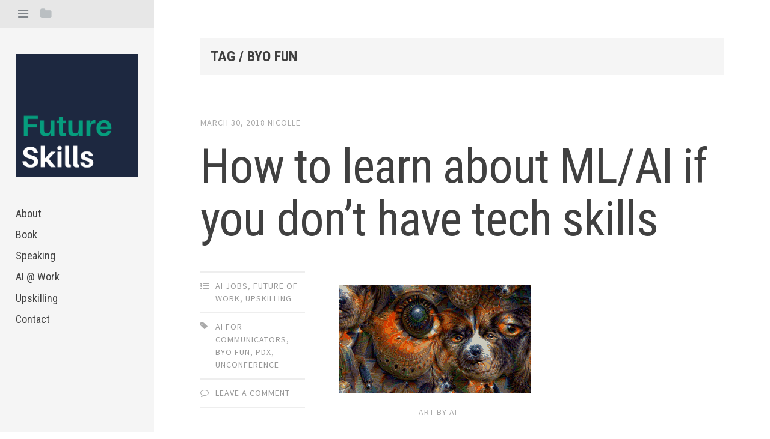

--- FILE ---
content_type: text/html; charset=UTF-8
request_url: http://www.futureskills.blog/tag/byo-fun/
body_size: 19252
content:
<!DOCTYPE html>
<html lang="en-US">
<head>
<meta charset="UTF-8">
<meta name="viewport" content="width=device-width, initial-scale=1">
<title>BYO Fun Archives - Future Skills</title>
<link rel="profile" href="http://gmpg.org/xfn/11">
<link rel="pingback" href="http://www.futureskills.blog/xmlrpc.php">

<meta name='robots' content='index, follow, max-image-preview:large, max-snippet:-1, max-video-preview:-1' />

	<!-- This site is optimized with the Yoast SEO plugin v26.5 - https://yoast.com/wordpress/plugins/seo/ -->
	<link rel="canonical" href="http://www.futureskills.blog/tag/byo-fun/" />
	<meta property="og:locale" content="en_US" />
	<meta property="og:type" content="article" />
	<meta property="og:title" content="BYO Fun Archives - Future Skills" />
	<meta property="og:url" content="http://www.futureskills.blog/tag/byo-fun/" />
	<meta property="og:site_name" content="Future Skills" />
	<meta name="twitter:card" content="summary_large_image" />
	<script type="application/ld+json" class="yoast-schema-graph">{"@context":"https://schema.org","@graph":[{"@type":"CollectionPage","@id":"http://www.futureskills.blog/tag/byo-fun/","url":"http://www.futureskills.blog/tag/byo-fun/","name":"BYO Fun Archives - Future Skills","isPartOf":{"@id":"http://www.futureskills.blog/#website"},"breadcrumb":{"@id":"http://www.futureskills.blog/tag/byo-fun/#breadcrumb"},"inLanguage":"en-US"},{"@type":"BreadcrumbList","@id":"http://www.futureskills.blog/tag/byo-fun/#breadcrumb","itemListElement":[{"@type":"ListItem","position":1,"name":"Home","item":"http://www.futureskills.blog/"},{"@type":"ListItem","position":2,"name":"BYO Fun"}]},{"@type":"WebSite","@id":"http://www.futureskills.blog/#website","url":"http://www.futureskills.blog/","name":"Future Skills","description":"Exploring emerging careers, AI in the workplace, and upskilling. ","potentialAction":[{"@type":"SearchAction","target":{"@type":"EntryPoint","urlTemplate":"http://www.futureskills.blog/?s={search_term_string}"},"query-input":{"@type":"PropertyValueSpecification","valueRequired":true,"valueName":"search_term_string"}}],"inLanguage":"en-US"}]}</script>
	<!-- / Yoast SEO plugin. -->


<link rel='dns-prefetch' href='//secure.gravatar.com' />
<link rel='dns-prefetch' href='//stats.wp.com' />
<link rel='dns-prefetch' href='//fonts.googleapis.com' />
<link rel='dns-prefetch' href='//v0.wordpress.com' />
<link rel='preconnect' href='//i0.wp.com' />
<link rel="alternate" type="application/rss+xml" title="Future Skills &raquo; Feed" href="http://www.futureskills.blog/feed/" />
<link rel="alternate" type="application/rss+xml" title="Future Skills &raquo; Comments Feed" href="http://www.futureskills.blog/comments/feed/" />
<link rel="alternate" type="application/rss+xml" title="Future Skills &raquo; BYO Fun Tag Feed" href="http://www.futureskills.blog/tag/byo-fun/feed/" />
<style id='wp-img-auto-sizes-contain-inline-css' type='text/css'>
img:is([sizes=auto i],[sizes^="auto," i]){contain-intrinsic-size:3000px 1500px}
/*# sourceURL=wp-img-auto-sizes-contain-inline-css */
</style>
<style id='wp-emoji-styles-inline-css' type='text/css'>

	img.wp-smiley, img.emoji {
		display: inline !important;
		border: none !important;
		box-shadow: none !important;
		height: 1em !important;
		width: 1em !important;
		margin: 0 0.07em !important;
		vertical-align: -0.1em !important;
		background: none !important;
		padding: 0 !important;
	}
/*# sourceURL=wp-emoji-styles-inline-css */
</style>
<style id='wp-block-library-inline-css' type='text/css'>
:root{--wp-block-synced-color:#7a00df;--wp-block-synced-color--rgb:122,0,223;--wp-bound-block-color:var(--wp-block-synced-color);--wp-editor-canvas-background:#ddd;--wp-admin-theme-color:#007cba;--wp-admin-theme-color--rgb:0,124,186;--wp-admin-theme-color-darker-10:#006ba1;--wp-admin-theme-color-darker-10--rgb:0,107,160.5;--wp-admin-theme-color-darker-20:#005a87;--wp-admin-theme-color-darker-20--rgb:0,90,135;--wp-admin-border-width-focus:2px}@media (min-resolution:192dpi){:root{--wp-admin-border-width-focus:1.5px}}.wp-element-button{cursor:pointer}:root .has-very-light-gray-background-color{background-color:#eee}:root .has-very-dark-gray-background-color{background-color:#313131}:root .has-very-light-gray-color{color:#eee}:root .has-very-dark-gray-color{color:#313131}:root .has-vivid-green-cyan-to-vivid-cyan-blue-gradient-background{background:linear-gradient(135deg,#00d084,#0693e3)}:root .has-purple-crush-gradient-background{background:linear-gradient(135deg,#34e2e4,#4721fb 50%,#ab1dfe)}:root .has-hazy-dawn-gradient-background{background:linear-gradient(135deg,#faaca8,#dad0ec)}:root .has-subdued-olive-gradient-background{background:linear-gradient(135deg,#fafae1,#67a671)}:root .has-atomic-cream-gradient-background{background:linear-gradient(135deg,#fdd79a,#004a59)}:root .has-nightshade-gradient-background{background:linear-gradient(135deg,#330968,#31cdcf)}:root .has-midnight-gradient-background{background:linear-gradient(135deg,#020381,#2874fc)}:root{--wp--preset--font-size--normal:16px;--wp--preset--font-size--huge:42px}.has-regular-font-size{font-size:1em}.has-larger-font-size{font-size:2.625em}.has-normal-font-size{font-size:var(--wp--preset--font-size--normal)}.has-huge-font-size{font-size:var(--wp--preset--font-size--huge)}.has-text-align-center{text-align:center}.has-text-align-left{text-align:left}.has-text-align-right{text-align:right}.has-fit-text{white-space:nowrap!important}#end-resizable-editor-section{display:none}.aligncenter{clear:both}.items-justified-left{justify-content:flex-start}.items-justified-center{justify-content:center}.items-justified-right{justify-content:flex-end}.items-justified-space-between{justify-content:space-between}.screen-reader-text{border:0;clip-path:inset(50%);height:1px;margin:-1px;overflow:hidden;padding:0;position:absolute;width:1px;word-wrap:normal!important}.screen-reader-text:focus{background-color:#ddd;clip-path:none;color:#444;display:block;font-size:1em;height:auto;left:5px;line-height:normal;padding:15px 23px 14px;text-decoration:none;top:5px;width:auto;z-index:100000}html :where(.has-border-color){border-style:solid}html :where([style*=border-top-color]){border-top-style:solid}html :where([style*=border-right-color]){border-right-style:solid}html :where([style*=border-bottom-color]){border-bottom-style:solid}html :where([style*=border-left-color]){border-left-style:solid}html :where([style*=border-width]){border-style:solid}html :where([style*=border-top-width]){border-top-style:solid}html :where([style*=border-right-width]){border-right-style:solid}html :where([style*=border-bottom-width]){border-bottom-style:solid}html :where([style*=border-left-width]){border-left-style:solid}html :where(img[class*=wp-image-]){height:auto;max-width:100%}:where(figure){margin:0 0 1em}html :where(.is-position-sticky){--wp-admin--admin-bar--position-offset:var(--wp-admin--admin-bar--height,0px)}@media screen and (max-width:600px){html :where(.is-position-sticky){--wp-admin--admin-bar--position-offset:0px}}

/*# sourceURL=wp-block-library-inline-css */
</style><style id='global-styles-inline-css' type='text/css'>
:root{--wp--preset--aspect-ratio--square: 1;--wp--preset--aspect-ratio--4-3: 4/3;--wp--preset--aspect-ratio--3-4: 3/4;--wp--preset--aspect-ratio--3-2: 3/2;--wp--preset--aspect-ratio--2-3: 2/3;--wp--preset--aspect-ratio--16-9: 16/9;--wp--preset--aspect-ratio--9-16: 9/16;--wp--preset--color--black: #000000;--wp--preset--color--cyan-bluish-gray: #abb8c3;--wp--preset--color--white: #ffffff;--wp--preset--color--pale-pink: #f78da7;--wp--preset--color--vivid-red: #cf2e2e;--wp--preset--color--luminous-vivid-orange: #ff6900;--wp--preset--color--luminous-vivid-amber: #fcb900;--wp--preset--color--light-green-cyan: #7bdcb5;--wp--preset--color--vivid-green-cyan: #00d084;--wp--preset--color--pale-cyan-blue: #8ed1fc;--wp--preset--color--vivid-cyan-blue: #0693e3;--wp--preset--color--vivid-purple: #9b51e0;--wp--preset--gradient--vivid-cyan-blue-to-vivid-purple: linear-gradient(135deg,rgb(6,147,227) 0%,rgb(155,81,224) 100%);--wp--preset--gradient--light-green-cyan-to-vivid-green-cyan: linear-gradient(135deg,rgb(122,220,180) 0%,rgb(0,208,130) 100%);--wp--preset--gradient--luminous-vivid-amber-to-luminous-vivid-orange: linear-gradient(135deg,rgb(252,185,0) 0%,rgb(255,105,0) 100%);--wp--preset--gradient--luminous-vivid-orange-to-vivid-red: linear-gradient(135deg,rgb(255,105,0) 0%,rgb(207,46,46) 100%);--wp--preset--gradient--very-light-gray-to-cyan-bluish-gray: linear-gradient(135deg,rgb(238,238,238) 0%,rgb(169,184,195) 100%);--wp--preset--gradient--cool-to-warm-spectrum: linear-gradient(135deg,rgb(74,234,220) 0%,rgb(151,120,209) 20%,rgb(207,42,186) 40%,rgb(238,44,130) 60%,rgb(251,105,98) 80%,rgb(254,248,76) 100%);--wp--preset--gradient--blush-light-purple: linear-gradient(135deg,rgb(255,206,236) 0%,rgb(152,150,240) 100%);--wp--preset--gradient--blush-bordeaux: linear-gradient(135deg,rgb(254,205,165) 0%,rgb(254,45,45) 50%,rgb(107,0,62) 100%);--wp--preset--gradient--luminous-dusk: linear-gradient(135deg,rgb(255,203,112) 0%,rgb(199,81,192) 50%,rgb(65,88,208) 100%);--wp--preset--gradient--pale-ocean: linear-gradient(135deg,rgb(255,245,203) 0%,rgb(182,227,212) 50%,rgb(51,167,181) 100%);--wp--preset--gradient--electric-grass: linear-gradient(135deg,rgb(202,248,128) 0%,rgb(113,206,126) 100%);--wp--preset--gradient--midnight: linear-gradient(135deg,rgb(2,3,129) 0%,rgb(40,116,252) 100%);--wp--preset--font-size--small: 13px;--wp--preset--font-size--medium: 20px;--wp--preset--font-size--large: 36px;--wp--preset--font-size--x-large: 42px;--wp--preset--spacing--20: 0.44rem;--wp--preset--spacing--30: 0.67rem;--wp--preset--spacing--40: 1rem;--wp--preset--spacing--50: 1.5rem;--wp--preset--spacing--60: 2.25rem;--wp--preset--spacing--70: 3.38rem;--wp--preset--spacing--80: 5.06rem;--wp--preset--shadow--natural: 6px 6px 9px rgba(0, 0, 0, 0.2);--wp--preset--shadow--deep: 12px 12px 50px rgba(0, 0, 0, 0.4);--wp--preset--shadow--sharp: 6px 6px 0px rgba(0, 0, 0, 0.2);--wp--preset--shadow--outlined: 6px 6px 0px -3px rgb(255, 255, 255), 6px 6px rgb(0, 0, 0);--wp--preset--shadow--crisp: 6px 6px 0px rgb(0, 0, 0);}:where(.is-layout-flex){gap: 0.5em;}:where(.is-layout-grid){gap: 0.5em;}body .is-layout-flex{display: flex;}.is-layout-flex{flex-wrap: wrap;align-items: center;}.is-layout-flex > :is(*, div){margin: 0;}body .is-layout-grid{display: grid;}.is-layout-grid > :is(*, div){margin: 0;}:where(.wp-block-columns.is-layout-flex){gap: 2em;}:where(.wp-block-columns.is-layout-grid){gap: 2em;}:where(.wp-block-post-template.is-layout-flex){gap: 1.25em;}:where(.wp-block-post-template.is-layout-grid){gap: 1.25em;}.has-black-color{color: var(--wp--preset--color--black) !important;}.has-cyan-bluish-gray-color{color: var(--wp--preset--color--cyan-bluish-gray) !important;}.has-white-color{color: var(--wp--preset--color--white) !important;}.has-pale-pink-color{color: var(--wp--preset--color--pale-pink) !important;}.has-vivid-red-color{color: var(--wp--preset--color--vivid-red) !important;}.has-luminous-vivid-orange-color{color: var(--wp--preset--color--luminous-vivid-orange) !important;}.has-luminous-vivid-amber-color{color: var(--wp--preset--color--luminous-vivid-amber) !important;}.has-light-green-cyan-color{color: var(--wp--preset--color--light-green-cyan) !important;}.has-vivid-green-cyan-color{color: var(--wp--preset--color--vivid-green-cyan) !important;}.has-pale-cyan-blue-color{color: var(--wp--preset--color--pale-cyan-blue) !important;}.has-vivid-cyan-blue-color{color: var(--wp--preset--color--vivid-cyan-blue) !important;}.has-vivid-purple-color{color: var(--wp--preset--color--vivid-purple) !important;}.has-black-background-color{background-color: var(--wp--preset--color--black) !important;}.has-cyan-bluish-gray-background-color{background-color: var(--wp--preset--color--cyan-bluish-gray) !important;}.has-white-background-color{background-color: var(--wp--preset--color--white) !important;}.has-pale-pink-background-color{background-color: var(--wp--preset--color--pale-pink) !important;}.has-vivid-red-background-color{background-color: var(--wp--preset--color--vivid-red) !important;}.has-luminous-vivid-orange-background-color{background-color: var(--wp--preset--color--luminous-vivid-orange) !important;}.has-luminous-vivid-amber-background-color{background-color: var(--wp--preset--color--luminous-vivid-amber) !important;}.has-light-green-cyan-background-color{background-color: var(--wp--preset--color--light-green-cyan) !important;}.has-vivid-green-cyan-background-color{background-color: var(--wp--preset--color--vivid-green-cyan) !important;}.has-pale-cyan-blue-background-color{background-color: var(--wp--preset--color--pale-cyan-blue) !important;}.has-vivid-cyan-blue-background-color{background-color: var(--wp--preset--color--vivid-cyan-blue) !important;}.has-vivid-purple-background-color{background-color: var(--wp--preset--color--vivid-purple) !important;}.has-black-border-color{border-color: var(--wp--preset--color--black) !important;}.has-cyan-bluish-gray-border-color{border-color: var(--wp--preset--color--cyan-bluish-gray) !important;}.has-white-border-color{border-color: var(--wp--preset--color--white) !important;}.has-pale-pink-border-color{border-color: var(--wp--preset--color--pale-pink) !important;}.has-vivid-red-border-color{border-color: var(--wp--preset--color--vivid-red) !important;}.has-luminous-vivid-orange-border-color{border-color: var(--wp--preset--color--luminous-vivid-orange) !important;}.has-luminous-vivid-amber-border-color{border-color: var(--wp--preset--color--luminous-vivid-amber) !important;}.has-light-green-cyan-border-color{border-color: var(--wp--preset--color--light-green-cyan) !important;}.has-vivid-green-cyan-border-color{border-color: var(--wp--preset--color--vivid-green-cyan) !important;}.has-pale-cyan-blue-border-color{border-color: var(--wp--preset--color--pale-cyan-blue) !important;}.has-vivid-cyan-blue-border-color{border-color: var(--wp--preset--color--vivid-cyan-blue) !important;}.has-vivid-purple-border-color{border-color: var(--wp--preset--color--vivid-purple) !important;}.has-vivid-cyan-blue-to-vivid-purple-gradient-background{background: var(--wp--preset--gradient--vivid-cyan-blue-to-vivid-purple) !important;}.has-light-green-cyan-to-vivid-green-cyan-gradient-background{background: var(--wp--preset--gradient--light-green-cyan-to-vivid-green-cyan) !important;}.has-luminous-vivid-amber-to-luminous-vivid-orange-gradient-background{background: var(--wp--preset--gradient--luminous-vivid-amber-to-luminous-vivid-orange) !important;}.has-luminous-vivid-orange-to-vivid-red-gradient-background{background: var(--wp--preset--gradient--luminous-vivid-orange-to-vivid-red) !important;}.has-very-light-gray-to-cyan-bluish-gray-gradient-background{background: var(--wp--preset--gradient--very-light-gray-to-cyan-bluish-gray) !important;}.has-cool-to-warm-spectrum-gradient-background{background: var(--wp--preset--gradient--cool-to-warm-spectrum) !important;}.has-blush-light-purple-gradient-background{background: var(--wp--preset--gradient--blush-light-purple) !important;}.has-blush-bordeaux-gradient-background{background: var(--wp--preset--gradient--blush-bordeaux) !important;}.has-luminous-dusk-gradient-background{background: var(--wp--preset--gradient--luminous-dusk) !important;}.has-pale-ocean-gradient-background{background: var(--wp--preset--gradient--pale-ocean) !important;}.has-electric-grass-gradient-background{background: var(--wp--preset--gradient--electric-grass) !important;}.has-midnight-gradient-background{background: var(--wp--preset--gradient--midnight) !important;}.has-small-font-size{font-size: var(--wp--preset--font-size--small) !important;}.has-medium-font-size{font-size: var(--wp--preset--font-size--medium) !important;}.has-large-font-size{font-size: var(--wp--preset--font-size--large) !important;}.has-x-large-font-size{font-size: var(--wp--preset--font-size--x-large) !important;}
/*# sourceURL=global-styles-inline-css */
</style>

<style id='classic-theme-styles-inline-css' type='text/css'>
/*! This file is auto-generated */
.wp-block-button__link{color:#fff;background-color:#32373c;border-radius:9999px;box-shadow:none;text-decoration:none;padding:calc(.667em + 2px) calc(1.333em + 2px);font-size:1.125em}.wp-block-file__button{background:#32373c;color:#fff;text-decoration:none}
/*# sourceURL=/wp-includes/css/classic-themes.min.css */
</style>
<link rel='stylesheet' id='editor-style-css' href='http://www.futureskills.blog/wp-content/themes/editor/style.css?ver=6.9' type='text/css' media='all' />
<link rel='stylesheet' id='editor-font-awesome-css-css' href='http://www.futureskills.blog/wp-content/themes/editor/inc/fontawesome/font-awesome.css?ver=4.1.0' type='text/css' media='screen' />
<link rel='stylesheet' id='editor-fonts-css' href='//fonts.googleapis.com/css?family=Source+Sans+Pro%3A400%2C600%2C700%2C400italic%2C600italic%2C700italic%7CRoboto+Condensed%3A300%2C400%2C700%2C300italic%2C400italic%2C700italic&#038;subset=latin%2Clatin-ext' type='text/css' media='all' />
<script type="text/javascript" src="http://www.futureskills.blog/wp-includes/js/jquery/jquery.min.js?ver=3.7.1" id="jquery-core-js"></script>
<script type="text/javascript" src="http://www.futureskills.blog/wp-includes/js/jquery/jquery-migrate.min.js?ver=3.4.1" id="jquery-migrate-js"></script>
<link rel="https://api.w.org/" href="http://www.futureskills.blog/wp-json/" /><link rel="alternate" title="JSON" type="application/json" href="http://www.futureskills.blog/wp-json/wp/v2/tags/79" /><link rel="EditURI" type="application/rsd+xml" title="RSD" href="http://www.futureskills.blog/xmlrpc.php?rsd" />
<meta name="generator" content="WordPress 6.9" />
	<style>img#wpstats{display:none}</style>
		<link rel="icon" href="https://i0.wp.com/www.futureskills.blog/wp-content/uploads/2019/12/cropped-FutureSkillsLogo.png?fit=32%2C32" sizes="32x32" />
<link rel="icon" href="https://i0.wp.com/www.futureskills.blog/wp-content/uploads/2019/12/cropped-FutureSkillsLogo.png?fit=192%2C192" sizes="192x192" />
<link rel="apple-touch-icon" href="https://i0.wp.com/www.futureskills.blog/wp-content/uploads/2019/12/cropped-FutureSkillsLogo.png?fit=180%2C180" />
<meta name="msapplication-TileImage" content="https://i0.wp.com/www.futureskills.blog/wp-content/uploads/2019/12/cropped-FutureSkillsLogo.png?fit=270%2C270" />
<link rel='stylesheet' id='jetpack-swiper-library-css' href='http://www.futureskills.blog/wp-content/plugins/jetpack/_inc/blocks/swiper.css?ver=15.3.1' type='text/css' media='all' />
<link rel='stylesheet' id='jetpack-carousel-css' href='http://www.futureskills.blog/wp-content/plugins/jetpack/modules/carousel/jetpack-carousel.css?ver=15.3.1' type='text/css' media='all' />
</head>

<body class="archive tag tag-byo-fun tag-79 wp-theme-editor">

<div id="page" class="hfeed site container">

	<!-- Get sidebar color option (Appearance -> Customize -> Theme Options) -->
		<header id="masthead" class="site-header light" role="banner">
		<!-- Tab navigation -->
		<ul class="toggle-bar">
		    <!-- Main navigation -->
		    <li class="current">
		    	<a href="#tabs-1" class="current nav-toggle" data-tab="tab-1"><i class="fa fa-bars"></i></a>
		    </li>

		    <!-- Featured Posts navigation -->
		    
		    <!-- Sidebar widgets navigation -->
		    <li>
		    	<a href="#tab-3" class="folder-toggle" data-tab="tab-3"><i class="fa fa-folder"></i><i class="fa fa-folder-open"></i></a>
		    </li>
		</ul>

		<div id="tabs" class="toggle-tabs">
			<div class="site-header-inside">
				<!-- Logo, description and main navigation -->
				<div id="tab-1" class="tab-content current animated fadeIn">
					<div class="site-branding">
						<!-- Get the site branding -->
													<h1 class="site-logo">
								<a href="http://www.futureskills.blog/"><img class="site-logo" src="http://www.futureskills.blog/wp-content/uploads/2019/12/FutureSkillsLogo.png" alt="Future Skills" /></a>
							</h1>
											</div>

					<nav id="site-navigation" class="main-navigation" role="navigation">
						<div class="menu-alternative-container"><ul id="menu-alternative" class="menu"><li id="menu-item-129" class="menu-item menu-item-type-post_type menu-item-object-page menu-item-129"><a href="http://www.futureskills.blog/about/">About</a></li>
<li id="menu-item-1212" class="menu-item menu-item-type-post_type menu-item-object-page menu-item-1212"><a href="http://www.futureskills.blog/future-of-work-book/">Book</a></li>
<li id="menu-item-722" class="menu-item menu-item-type-post_type menu-item-object-page menu-item-722"><a href="http://www.futureskills.blog/speaking/">Speaking</a></li>
<li id="menu-item-1375" class="menu-item menu-item-type-taxonomy menu-item-object-category menu-item-1375"><a href="http://www.futureskills.blog/category/ai-workplace/">AI @ Work</a></li>
<li id="menu-item-1376" class="menu-item menu-item-type-taxonomy menu-item-object-category menu-item-1376"><a href="http://www.futureskills.blog/category/upskilling/">Upskilling</a></li>
<li id="menu-item-140" class="menu-item menu-item-type-post_type menu-item-object-page menu-item-140"><a href="http://www.futureskills.blog/contact/">Contact</a></li>
</ul></div>					</nav><!-- #site-navigation -->
				</div><!-- #tab-1 -->

				<!-- Featured Posts template (template-featured-posts.php) -->
				
				
				<!-- Sidebar widgets -->
				<div id="tab-3" class="tab-content animated fadeIn">
						<div id="secondary" class="widget-area" role="complementary">
		<aside id="categories-2" class="widget widget_categories"><h2 class="widget-title">Categories</h2>
			<ul>
					<li class="cat-item cat-item-195"><a href="http://www.futureskills.blog/category/ai-workplace/">AI @ Work</a> (35)
</li>
	<li class="cat-item cat-item-3"><a href="http://www.futureskills.blog/category/ai-jobs/">AI Jobs</a> (16)
</li>
	<li class="cat-item cat-item-5"><a href="http://www.futureskills.blog/category/future-of-work/">Future of Work</a> (55)
</li>
	<li class="cat-item cat-item-6"><a href="http://www.futureskills.blog/category/future-search/">Future Search</a> (5)
</li>
	<li class="cat-item cat-item-11"><a href="http://www.futureskills.blog/category/higher-education/">Higher Education</a> (27)
</li>
	<li class="cat-item cat-item-191"><a href="http://www.futureskills.blog/category/hiring-algorithms/">Hiring Algorithms</a> (22)
</li>
	<li class="cat-item cat-item-167"><a href="http://www.futureskills.blog/category/international-education/">International Education</a> (3)
</li>
	<li class="cat-item cat-item-14"><a href="http://www.futureskills.blog/category/international-students/">International Students</a> (4)
</li>
	<li class="cat-item cat-item-7"><a href="http://www.futureskills.blog/category/online-learning/">Online Learning</a> (16)
</li>
	<li class="cat-item cat-item-4"><a href="http://www.futureskills.blog/category/podcasts/">Podcasts</a> (36)
</li>
	<li class="cat-item cat-item-1"><a href="http://www.futureskills.blog/category/uncategorized/">Uncategorized</a> (23)
</li>
	<li class="cat-item cat-item-2"><a href="http://www.futureskills.blog/category/upskilling/">Upskilling</a> (30)
</li>
	<li class="cat-item cat-item-247"><a href="http://www.futureskills.blog/category/wtf-ai/">WTF AI</a> (5)
</li>
			</ul>

			</aside>
		<aside id="recent-posts-2" class="widget widget_recent_entries">
		<h2 class="widget-title">Recent Posts</h2>
		<ul>
											<li>
					<a href="http://www.futureskills.blog/online-course-certificate/">I&#8217;m paying $49 to watch marketing videos that are also on YouTube just so I can get this Coursera certificate</a>
									</li>
											<li>
					<a href="http://www.futureskills.blog/online-learning-chatbot/">Can you learn statistics and data science from a chatbot?</a>
									</li>
											<li>
					<a href="http://www.futureskills.blog/ai-for-non-tech/">AI courses for non technical people: Elements of AI</a>
									</li>
											<li>
					<a href="http://www.futureskills.blog/alexa-skill-for-kids/">Creating an Alexa skill for kids: Clown Names</a>
									</li>
											<li>
					<a href="http://www.futureskills.blog/conversation-design-alexa-skills-content-marketing/">Creating an Alexa skill as a content marketing channel: Job Complaints</a>
									</li>
					</ul>

		</aside><aside id="search-2" class="widget widget_search"><form role="search" method="get" class="search-form" action="http://www.futureskills.blog/">
				<label>
					<span class="screen-reader-text">Search for:</span>
					<input type="search" class="search-field" placeholder="Search &hellip;" value="" name="s" />
				</label>
				<input type="submit" class="search-submit" value="Search" />
			</form></aside><aside id="archives-2" class="widget widget_archive"><h2 class="widget-title">Archives</h2>
			<ul>
					<li><a href='http://www.futureskills.blog/2020/10/'>October 2020</a></li>
	<li><a href='http://www.futureskills.blog/2020/07/'>July 2020</a></li>
	<li><a href='http://www.futureskills.blog/2020/06/'>June 2020</a></li>
	<li><a href='http://www.futureskills.blog/2020/05/'>May 2020</a></li>
	<li><a href='http://www.futureskills.blog/2020/03/'>March 2020</a></li>
	<li><a href='http://www.futureskills.blog/2020/02/'>February 2020</a></li>
	<li><a href='http://www.futureskills.blog/2020/01/'>January 2020</a></li>
	<li><a href='http://www.futureskills.blog/2019/12/'>December 2019</a></li>
	<li><a href='http://www.futureskills.blog/2019/11/'>November 2019</a></li>
	<li><a href='http://www.futureskills.blog/2019/10/'>October 2019</a></li>
	<li><a href='http://www.futureskills.blog/2019/09/'>September 2019</a></li>
	<li><a href='http://www.futureskills.blog/2019/08/'>August 2019</a></li>
	<li><a href='http://www.futureskills.blog/2019/07/'>July 2019</a></li>
	<li><a href='http://www.futureskills.blog/2019/06/'>June 2019</a></li>
	<li><a href='http://www.futureskills.blog/2019/05/'>May 2019</a></li>
	<li><a href='http://www.futureskills.blog/2019/04/'>April 2019</a></li>
	<li><a href='http://www.futureskills.blog/2019/03/'>March 2019</a></li>
	<li><a href='http://www.futureskills.blog/2019/02/'>February 2019</a></li>
	<li><a href='http://www.futureskills.blog/2019/01/'>January 2019</a></li>
	<li><a href='http://www.futureskills.blog/2018/12/'>December 2018</a></li>
	<li><a href='http://www.futureskills.blog/2018/11/'>November 2018</a></li>
	<li><a href='http://www.futureskills.blog/2018/10/'>October 2018</a></li>
	<li><a href='http://www.futureskills.blog/2018/09/'>September 2018</a></li>
	<li><a href='http://www.futureskills.blog/2018/08/'>August 2018</a></li>
	<li><a href='http://www.futureskills.blog/2018/07/'>July 2018</a></li>
	<li><a href='http://www.futureskills.blog/2018/06/'>June 2018</a></li>
	<li><a href='http://www.futureskills.blog/2018/05/'>May 2018</a></li>
	<li><a href='http://www.futureskills.blog/2018/04/'>April 2018</a></li>
	<li><a href='http://www.futureskills.blog/2018/03/'>March 2018</a></li>
	<li><a href='http://www.futureskills.blog/2018/02/'>February 2018</a></li>
	<li><a href='http://www.futureskills.blog/2018/01/'>January 2018</a></li>
	<li><a href='http://www.futureskills.blog/2017/12/'>December 2017</a></li>
	<li><a href='http://www.futureskills.blog/2017/11/'>November 2017</a></li>
	<li><a href='http://www.futureskills.blog/2017/10/'>October 2017</a></li>
	<li><a href='http://www.futureskills.blog/2017/09/'>September 2017</a></li>
	<li><a href='http://www.futureskills.blog/2017/08/'>August 2017</a></li>
	<li><a href='http://www.futureskills.blog/2017/07/'>July 2017</a></li>
	<li><a href='http://www.futureskills.blog/2017/06/'>June 2017</a></li>
	<li><a href='http://www.futureskills.blog/2017/05/'>May 2017</a></li>
			</ul>

			</aside><aside id="pages-3" class="widget widget_pages"><h2 class="widget-title">Pages</h2>
			<ul>
				<li class="page_item page-item-2"><a href="http://www.futureskills.blog/about/">About</a></li>
<li class="page_item page-item-1205"><a href="http://www.futureskills.blog/future-of-work-book/">Book</a></li>
<li class="page_item page-item-14"><a href="http://www.futureskills.blog/contact/">Contact</a></li>
<li class="page_item page-item-1277"><a href="http://www.futureskills.blog/how-to-get-a-remote-job-in-2019/">How To Get a Remote Job in 2019</a></li>
<li class="page_item page-item-710"><a href="http://www.futureskills.blog/speaking/">Speaking</a></li>
			</ul>

			</aside>	</div><!-- #secondary -->
				</div><!-- #tab-3 -->
			</div><!-- .site-header-inside -->
		</div><!-- #tabs -->
	</header><!-- #masthead -->

	<div id="content" class="site-content animated-faster fadeIn">

	<section id="primary" class="content-area">
		<main id="main" class="site-main" role="main">

		
			
			<header class="page-header ">
				<h1 class="page-title">
					Tag / BYO Fun				</h1>
							</header><!-- .page-header -->

			<!-- If author has a bio, show it. -->
			
						
				
<article id="post-779" class="post post-779 type-post status-publish format-standard hentry category-ai-jobs category-future-of-work category-upskilling tag-ai-for-communicators tag-byo-fun tag-pdx tag-unconference">
	<!-- Grab the featured image -->
	
	<header class="entry-header">
				<div class="entry-date">
			<span class="posted-on"><a href="http://www.futureskills.blog/machine-learning-as-a-non-tech-person/" rel="bookmark"><time class="entry-date published" datetime="2018-03-30T22:19:33+00:00">March 30, 2018</time><time class="updated" datetime="2019-03-21T17:16:53+00:00">March 21, 2019</time></a></span><span class="byline"> by </span> <span class="author vcard"><a class="url fn n" href="http://www.futureskills.blog/author/futureskills_y52wna/">Nicolle</a></span>		</div><!-- .entry-meta -->
		
		<h1 class="entry-title"><a href="http://www.futureskills.blog/machine-learning-as-a-non-tech-person/" rel="bookmark">How to learn about ML/AI if you don&#8217;t have tech skills</a></h1>
	</header><!-- .entry-header -->

	
<div class="entry-meta">
	
	<ul class="meta-list">
					<li class="meta-cat"><a href="http://www.futureskills.blog/category/ai-jobs/" rel="category tag">AI Jobs</a>, <a href="http://www.futureskills.blog/category/future-of-work/" rel="category tag">Future of Work</a>, <a href="http://www.futureskills.blog/category/upskilling/" rel="category tag">Upskilling</a></li>
							<li class="meta-tag"><a href="http://www.futureskills.blog/tag/ai-for-communicators/" rel="tag">AI for communicators</a>, <a href="http://www.futureskills.blog/tag/byo-fun/" rel="tag">BYO Fun</a>, <a href="http://www.futureskills.blog/tag/pdx/" rel="tag">pdx</a>, <a href="http://www.futureskills.blog/tag/unconference/" rel="tag">unconference</a></li>
						<li class="meta-comment">
			<span class="comments-link"><a href="http://www.futureskills.blog/machine-learning-as-a-non-tech-person/#respond">Leave a comment</a></span>
		</li>
					</ul>
</div>
	<div class="entry-content">
		<div style="width: 330px" class="wp-caption alignnone"><img data-recalc-dims="1" fetchpriority="high" decoding="async" src="https://i0.wp.com/media.giphy.com/media/Fg6IpUvhPsXle/giphy.gif?resize=320%2C180&#038;ssl=1" alt="" width="320" height="180" /><p class="wp-caption-text">Art by AI</p></div>
<p><script type='text/javascript' src='https://globalmeschool.activehosted.com/f/embed.php?static=0&id=25&696D427BC0219&nostyles=0&preview=0'></script> I&#8217;m a liberal arts grad. I love words and language. I <a href="http://www.futureskills.blog/speaking/">teach soft skills.</a> Qualitative data is my jam. I&#8217;m also obsessed with machine learning (ML) and artificial intelligence (AI).</p>
<p>In 2015 I tumbled down the AI rabbit hole after discovering a long read on the fabulous site <a href="https://waitbutwhy.com/">Wait But Why</a>. The site explains complex ideas paired with hilarious stick figures. The two part series on AI, <a href="https://waitbutwhy.com/2015/01/artificial-intelligence-revolution-1.html">The Artificial Intelligence Revolution,</a> was my gateway article to the world of AI, and later ML as part of AI.</p>
<p>So far my self-directed learning journey has only included reading about AI and writing about its <a href="http://www.futureskills.blog/ai-is-terrible-manager/">affect</a> <a href="http://www.futureskills.blog/conversation-designers-the-future-of-english-major-jobs/">on</a> <a href="http://www.futureskills.blog/navigating-ai-in-the-job-hunt/">hiring</a> and the <a href="http://www.futureskills.blog/are-you-prepared-to-diversity-your-career/">future of work</a>. I can&#8217;t code in Python (with zero plans to do anything with R). My data background includes data analytics, cleaning data, and putting it into Tableau but nothing close to data scientist. I also have no interest in going that far professionally. As a non-tech person trying to access ML/AI, it&#8217;s been a challenge to figure out where I fit in. I&#8217;ve uncharacteristically avoided meetup groups or conferences on the subject since I don&#8217;t have the tech skills.</p>
<div style="width: 220px" class="wp-caption alignnone"><img data-recalc-dims="1" decoding="async" src="https://i0.wp.com/media.giphy.com/media/il98kgSrXh66I/giphy.gif?resize=210%2C158&#038;ssl=1" alt="" width="210" height="158" /><p class="wp-caption-text">Not me.</p></div>
<p>Last month I changed that. I got tired of reading. I wanted idea exchanges. So I attended a ML/Al unconference in PDX. And hot damn I found my people!</p>
<p>An unconference is the opposite of the standard conference setup. Instead of corporate-sponsored keynotes paired with bland chicken and an abundance of shy speakers who read PowerPoints, the participants chose the content. We pitched and voted on what they wanted to talk about. The result was facilitated conversations about subjects we were curious about and a format that flowed. It was the ideal setup for idea exchange and learning.<b> </b>If you&#8217;re conference weary an unconference will restore your faith in professional development.</p>
<p>Many people at the unconference were data scientists or computer scientists, and some working on ML projects. A few were students or job seekers. I met one other person who is like me, a communications expert without a technical background who works for a machine learning platform, BigML (and <a href="https://bigml.com/events/">they&#8217;re doing rad stuff</a>).</p>
<p>In our sessions we covered a roving range of topics about ML/AI: novel data sets, making AI more accessible to the masses, establishing trust with users, data security, AI decision making re: self-driving cars and the Arizona accident, becoming a data scientist and machine learning engineer, the future of companies and jobs (my pitch!), learning ML/AI as a new person (do you learn the math, the code, or find a project first? plenty of debate on this!), and plenty more side conversations that spilled out of the main sessions.</p>
<p>As an non-tech outsider it&#8217;s a bit intimidating to participate in such a cutting-edge tech space. I think ML/AI people forget that at times. One of the guys I met at the conference noted that when you&#8217;re an expert it&#8217;s hard to remember how hard it is for others to start in your field. I&#8217;ll add that this goes double if you&#8217;re in a quant and code heavy field like machine learning. Luckily most everyone at the unconference made it easy to participate (as did the unconference format).</p>
<p>My main takeaway though is that you don&#8217;t need to be a software engineer, data science expert, or code wizard to understand ML/AI.</p>
<p><strong>So for all the people who are curious about ML/AI but don&#8217;t know how to start engaging in these communities, here&#8217;s how. </strong></p>
<p><strong>Learn the basics: </strong>Know the difference between machine learning and AI; understand the difference between Artificial Narrow Intelligence, Artificial General Intelligence, and Artificial Super Intelligence; understand the basics of data science. There are no shortage of intro articles and videos on the subject (two examples below).</p>
<p><iframe title="Machine Learning &amp; Artificial Intelligence: Crash Course Computer Science #34" width="730" height="411" src="https://www.youtube.com/embed/z-EtmaFJieY?feature=oembed" frameborder="0" allow="accelerometer; autoplay; clipboard-write; encrypted-media; gyroscope; picture-in-picture; web-share" referrerpolicy="strict-origin-when-cross-origin" allowfullscreen></iframe></p>
<p><iframe loading="lazy" title="What Is a Data Scientist? - Intro to Data Science" width="730" height="411" src="https://www.youtube.com/embed/9PIqjaXJo7M?feature=oembed" frameborder="0" allow="accelerometer; autoplay; clipboard-write; encrypted-media; gyroscope; picture-in-picture; web-share" referrerpolicy="strict-origin-when-cross-origin" allowfullscreen></iframe></p>
<p>Here&#8217;s a helpful Quora answer about the <a href="http://qr.ae/TU1Hl7">differences between a data scientist and a machine learning engineer. </a></p>
<p>Prior to the uconference I was slightly worried I&#8217;d be left out of the conversation if it turned to technical. I prepared by returning to a set a YouTube videos I&#8217;d skimmed a while back: Fun and Easy Machine Learning. The YouTube list animates over 15 models to better understand machine learning.</p>
<p><iframe loading="lazy" title="Random Forest in 7 minutes" width="730" height="411" src="https://www.youtube.com/embed/D_2LkhMJcfY?feature=oembed" frameborder="0" allow="accelerometer; autoplay; clipboard-write; encrypted-media; gyroscope; picture-in-picture; web-share" referrerpolicy="strict-origin-when-cross-origin" allowfullscreen></iframe></p>
<p><strong>Ignore the math and coding right now:</strong> Unless you want to become a data scientist or machine learning engineer, ignore it. You don&#8217;t need it to understand the basics or to explore products or impacts of ML/AI. For example, the Fun and Easy Machine Learning series sometimes dives into the math behind the models. Treat it as you would a foreign language; when you don&#8217;t the meaning keep moving forward and focus on what you do understand. Fill in the blanks later.</p>
<p><strong>Read everything about ML/AI in the area you&#8217;re interested in.</strong> ML/AI for non tech people is a huge field. So narrow it down. Start with general articles about artificial intelligence and learn about it&#8217;s expected impact. The <a href="https://www.weforum.org/agenda/archive/artificial-intelligence-and-robotics/">World Economic Forum</a> has good articles with a global perspective. For business impacts, check out this <a href="https://www.techemergence.com/artificial-intelligence-industry-an-overview-by-segment/">history of ML/AI technology by industry/verticals</a>. Then head over to CB Insights to study <a href="https://www.cbinsights.com/research/artificial-intelligence-top-startups/">ML/AI companies</a> (and subscribe to their newsletter as they&#8217;re cutting edge everything). Then pick an industry that interests you. Either one that you work in or one that you want to work in. Read everything you can about how machine learning is affecting that industry (it&#8217;s affecting all of them &#8211; right now finance, healthcare, and insurance are some of the industries talked about the most.) Explore products and platforms in that industry that use ML/AI. Read <a href="https://hbr.org/2018/02/case-study-should-an-algorithm-tell-you-who-to-promote">case studies</a>. I study the future of work. So I read everything I can about ML/AI and it&#8217;s affect on workers and organizations: <a href="https://www.mckinsey.com/global-themes/artificial-intelligence">McKinsey</a>, <a href="https://www.axios.com/future-of-work/">AXIOS</a>, <a href="https://workofthefuture.mit.edu/">MIT,</a> plus I play with <a href="http://www.futureskills.blog/interview-with-a-chatbot-part-2/">HR Tech</a>.</p>
<p><b>Avoid the hype. </b>It&#8217;s easy to get caught up in the shiny promised of AI. Instead, pay attention to counter narratives, often published outside of the tech reporting ecosystem. Find the counter narrative about AI in your field. I read the amazing research and work by Audrey Waters at <a href="http://hackeducation.com/">Hack Education</a> for a counter narrative to AI edtech hype. Explore <a href="https://www.propublica.org/article/machine-bias-risk-assessments-in-criminal-sentencing">bias in ML/AI.</a> Understand how AI isn&#8217;t neutral and that <a href="https://www.wired.com/story/machines-taught-by-photos-learn-a-sexist-view-of-women/">gender</a> and <a href="http://news.mit.edu/2018/study-finds-gender-skin-type-bias-artificial-intelligence-systems-0212">race bias</a> is coded into AI systems. <a href="https://weaponsofmathdestructionbook.com/">Weapons of Math Destruction</a> is an excellent book (and 99% Design has a <a href="https://99percentinvisible.org/episode/the-age-of-the-algorithm/">good podcast</a> on it). We need diverse perspectives and people in ML/AI fields to fight these bias, and <a href="http://nautil.us/issue/58/self/machine-behavior-needs-to-be-an-academic-discipline">non-technical people are part of that fight. </a></p>
<p><strong>Take a course: </strong>FutureLearn, an online learning platform with a name after my own heart, offers an <a href="https://www.futurelearn.com/courses/data-mining-with-weka">Intro to Data Mining course</a> where you&#8217;ll learn the basics of classification algorithms. It&#8217;s a smooth intro to applied machine learning. They also offer <a href="https://www.cs.waikato.ac.nz/ml/weka/courses.html">an advanced course</a> to build your skills further.</p>
<p><strong>Go to an event and talk to people:</strong> This is the intimidating part. But get over it, embrace the awkwardness, and commit to asking curious questions. Remind yourself of the things that you know. Write down the things that you want to learn. Talk to people until you get the answers to your questions. Ask people how they got into their work, what impact they&#8217;re having, and how they&#8217;d explain their work to a non tech person. Tell them you&#8217;re curious. Some people will just talk at you. Others will teach you. Keep in touch with the people who teach you and simply move on from the ones who talk at you.</p>
<p><b>Get a project: </b>This builds on not worrying about the math and coding. Instead, get a project. What problem do you want to solve? What problem does your organization need to solve? What data is available? What data is missing? How could ML/AI solve your problem? Starting there will help you lead you in the right direction. You might not have an answer right away. That&#8217;s ok. It make take a while to solve it. But that&#8217;s the point. You&#8217;re learning. Ambiguity is part of the process. So ask around your workplace. Visit the data science or computer science team in your organization (assuming you have one). Find a data scientist in your network or at ML/AI events and ask them how they&#8217;d solve your problem. Ask them to break it down. Ask a computer science student what they think.</p>
<p>Start with curiosity, ignore the part about not having a technical background, and see where it takes you.</p>
			</div><!-- .entry-content -->

</article><!-- #post-## -->

			
				
<article id="post-458" class="post post-458 type-post status-publish format-standard hentry category-higher-education tag-alumni tag-byo-fun tag-career-changers tag-old-school-vs-new-school tag-pop-up-alumni-events">
	<!-- Grab the featured image -->
	
	<header class="entry-header">
				<div class="entry-date">
			<span class="posted-on"><a href="http://www.futureskills.blog/alumni-career-services/" rel="bookmark"><time class="entry-date published" datetime="2017-12-07T06:23:27+00:00">December 7, 2017</time><time class="updated" datetime="2018-10-11T15:16:58+00:00">October 11, 2018</time></a></span><span class="byline"> by </span> <span class="author vcard"><a class="url fn n" href="http://www.futureskills.blog/author/futureskills_y52wna/">Nicolle</a></span>		</div><!-- .entry-meta -->
		
		<h1 class="entry-title"><a href="http://www.futureskills.blog/alumni-career-services/" rel="bookmark">Young alumni need career support not reunions</a></h1>
	</header><!-- .entry-header -->

	
<div class="entry-meta">
	
	<ul class="meta-list">
					<li class="meta-cat"><a href="http://www.futureskills.blog/category/higher-education/" rel="category tag">Higher Education</a></li>
							<li class="meta-tag"><a href="http://www.futureskills.blog/tag/alumni/" rel="tag">alumni</a>, <a href="http://www.futureskills.blog/tag/byo-fun/" rel="tag">BYO Fun</a>, <a href="http://www.futureskills.blog/tag/career-changers/" rel="tag">career changers</a>, <a href="http://www.futureskills.blog/tag/old-school-vs-new-school/" rel="tag">old school vs new school</a>, <a href="http://www.futureskills.blog/tag/pop-up-alumni-events/" rel="tag">pop up alumni events</a></li>
						<li class="meta-comment">
			<span class="comments-link"><a href="http://www.futureskills.blog/alumni-career-services/#comments">1 Comment</a></span>
		</li>
					</ul>
</div>
	<div class="entry-content">
		<div id="attachment_459" style="width: 709px" class="wp-caption aligncenter"><img data-recalc-dims="1" loading="lazy" decoding="async" aria-describedby="caption-attachment-459" data-attachment-id="459" data-permalink="http://www.futureskills.blog/alumni-career-services/screen-shot-2017-11-11-at-1-57-50-pm-1/" data-orig-file="https://i0.wp.com/www.futureskills.blog/wp-content/uploads/2017/11/Screen-Shot-2017-11-11-at-1.57.50-PM-1.png?fit=699%2C407" data-orig-size="699,407" data-comments-opened="1" data-image-meta="{&quot;aperture&quot;:&quot;0&quot;,&quot;credit&quot;:&quot;&quot;,&quot;camera&quot;:&quot;&quot;,&quot;caption&quot;:&quot;&quot;,&quot;created_timestamp&quot;:&quot;0&quot;,&quot;copyright&quot;:&quot;&quot;,&quot;focal_length&quot;:&quot;0&quot;,&quot;iso&quot;:&quot;0&quot;,&quot;shutter_speed&quot;:&quot;0&quot;,&quot;title&quot;:&quot;&quot;,&quot;orientation&quot;:&quot;0&quot;}" data-image-title="Alumni relations" data-image-description="&lt;p&gt;Alumni relations&lt;/p&gt;
" data-image-caption="" data-medium-file="https://i0.wp.com/www.futureskills.blog/wp-content/uploads/2017/11/Screen-Shot-2017-11-11-at-1.57.50-PM-1.png?fit=300%2C175" data-large-file="https://i0.wp.com/www.futureskills.blog/wp-content/uploads/2017/11/Screen-Shot-2017-11-11-at-1.57.50-PM-1.png?fit=699%2C407" class="wp-image-459 size-full" src="https://i0.wp.com/www.futureskills.blog/wp-content/uploads/2017/11/Screen-Shot-2017-11-11-at-1.57.50-PM-1.png?resize=699%2C407" alt="Alumni relations" width="699" height="407" srcset="https://i0.wp.com/www.futureskills.blog/wp-content/uploads/2017/11/Screen-Shot-2017-11-11-at-1.57.50-PM-1.png?w=699 699w, https://i0.wp.com/www.futureskills.blog/wp-content/uploads/2017/11/Screen-Shot-2017-11-11-at-1.57.50-PM-1.png?resize=300%2C175 300w" sizes="auto, (max-width: 699px) 100vw, 699px" /><p id="caption-attachment-459" class="wp-caption-text">Source: Switchboard</p></div>
<blockquote><p>Our young alumni climb the ladder to a successful career and prosperous life all through college only to graduate and find the next rungs missing. Young alumni don&#8217;t need cocktail mixers and reunions. They need help&#8230;We need to stop equating cultivating donors with buttering them up and start cultivating them by actually helping them grow as human beings. &#8211; <a class="u-url" href="https://switchboardhq.com/blog/advancement-and-alumni-relationss-ongoing-generational-deficit" rel="bookmark">The Missing Middle: Advancement and Alumni Relations&#8217;s Ongoing Generational Deficit</a>, Switchboard</p></blockquote>
<p>Hot damn, <a href="https://switchboardhq.com/">Switchboard</a> gets it. When it seems alumni relations still spends so much time courting older, richer donors at the expense of the rest, it&#8217;s  refreshing to hear from alumni professionals who recognize the potential. Switchboard, an online platform for connecting students and alumni, tells it like it is: <strong>young alumni need help.</strong></p>
<p>With young alumni facing a professional future filled multiple career changes and upskilling, alumni departments have an opportunity to step in and guide recent alumni.</p>
<p>I led multiple career engagement activities with international MBA alumni in my last role at Yale SOM. I wasn&#8217;t part of an alumni department so I was limited in the scope of what I could actually do. So I&#8217;ve been storing up ideas for alumni career training for ages.</p>
<p>Here&#8217;s my idea drop on how to help young alumni navigate careers:</p>
<ul>
<li><a href="http://www.futureskills.blog/speaking/">Educate alumni about the changing nature of careers</a> and how to prepare for multiple career changes, automation, and new job types</li>
<li>Build partnerships with bootcamps and offer discounts to help alumni upskill</li>
<li>Offer affordable (see student loan debt above) technical event training sessions (data analytics, SQL, data-based decision making, etc) with faculty</li>
<li>Create an alumni only access list of employers who offer student loan repayment as an employee benefit</li>
<li>Host a &#8220;How to Manage Your Student Loans/There&#8217;s hope for a debt-free future&#8221; event (online or in person)</li>
<li>Build interactive <a href="http://courses.globalmeschool.com/p/how-to-get-a-remote-job1">online career courses </a>for alumni, taught by alumni</li>
<li><a href="https://www.themuse.com/profiles/asana#tyson-kallberg-(new)">Share casual video interviews</a> with younger alumni focused on the work they do and what they enjoy about their job and workplace</li>
<li>Plan a take-an-alum to work day twist on traditional mentor/mentee programs; livestream the results and interactions on Instagram as the day goes on.</li>
<li>Build a career changer workshop day with tours of your local startups and hot companies followed by interactive job search activities</li>
<li>Offer virtual career advising hours so alumni can ask career-related questions and get advice (<a href="https://www.crowdcast.io/e/AmericanStyleNetworking">I do this</a> with international students in my courses)</li>
</ul>
<p>Also, I would love to see more creative and interactive events to attract the Insta generation. Imagine the buzz an alumni event like this would create:</p>
<p><iframe loading="lazy" title="Pop-Up Ice Cream Museum Delights Visitors" width="730" height="411" src="https://www.youtube.com/embed/cnz16vfQgiA?feature=oembed" frameborder="0" allow="accelerometer; autoplay; clipboard-write; encrypted-media; gyroscope; picture-in-picture; web-share" referrerpolicy="strict-origin-when-cross-origin" allowfullscreen></iframe></p>
<p>Play, intentional interaction, unique spaces, and new experience create perspectives. They also facilitate interaction and conversation which makes networking so much easier (also: more fun, more tolerable, more desirable). Even better these experiences translate into buzz which engages your community.</p>
<p>Most alumni departments don&#8217;t have the budget for these large scale pop up events. But I&#8217;m willing to bet plenty of alumni relations staff have the creative mindset to experiment. I bet those ideas are plentiful among the lower level staff who aren&#8217;t chasing high donor relationships or wrangling logistics for <a href="https://switchboardhq.com/blog/step-away-from-the-alumni-directory">printed alumni books.</a></p>
<p>I&#8217;m so on board with Switchboard&#8217;s thinking. Now I&#8217;m going to watch my own alma mater to see if they get on board with this mentality too.</p>
<p>I&#8217;ll end with one last piece of creative event inspiration: A cliffside <a href="https://www.climbing.com/videos/a-cliffside-popup-shop-in-eldorado-canyon/">popup shop for climbers</a>.</p>
<p><iframe loading="lazy" title="Welcome to the Cliffside Shop" width="730" height="411" src="https://www.youtube.com/embed/lBnYQcMVHIU?feature=oembed" frameborder="0" allow="accelerometer; autoplay; clipboard-write; encrypted-media; gyroscope; picture-in-picture; web-share" referrerpolicy="strict-origin-when-cross-origin" allowfullscreen></iframe></p>
<p>&nbsp;</p>
			</div><!-- .entry-content -->

</article><!-- #post-## -->

			
			
		
		</main><!-- #main -->
	</section><!-- #primary -->


	</div><!-- #content -->

	<footer id="colophon" class="site-footer" role="contentinfo">
		<div class="site-info">
			<a class="powered-by" href="http://wordpress.org/">Proudly powered by WordPress</a>
			<span class="sep"> | </span>
			Theme: editor by <a href="https://array.is/">Array</a>		</div><!-- .site-info -->
	</footer><!-- #colophon -->
</div><!-- #page -->

<script type="speculationrules">
{"prefetch":[{"source":"document","where":{"and":[{"href_matches":"/*"},{"not":{"href_matches":["/wp-*.php","/wp-admin/*","/wp-content/uploads/*","/wp-content/*","/wp-content/plugins/*","/wp-content/themes/editor/*","/*\\?(.+)"]}},{"not":{"selector_matches":"a[rel~=\"nofollow\"]"}},{"not":{"selector_matches":".no-prefetch, .no-prefetch a"}}]},"eagerness":"conservative"}]}
</script>
		<div id="jp-carousel-loading-overlay">
			<div id="jp-carousel-loading-wrapper">
				<span id="jp-carousel-library-loading">&nbsp;</span>
			</div>
		</div>
		<div class="jp-carousel-overlay" style="display: none;">

		<div class="jp-carousel-container">
			<!-- The Carousel Swiper -->
			<div
				class="jp-carousel-wrap swiper jp-carousel-swiper-container jp-carousel-transitions"
				itemscope
				itemtype="https://schema.org/ImageGallery">
				<div class="jp-carousel swiper-wrapper"></div>
				<div class="jp-swiper-button-prev swiper-button-prev">
					<svg width="25" height="24" viewBox="0 0 25 24" fill="none" xmlns="http://www.w3.org/2000/svg">
						<mask id="maskPrev" mask-type="alpha" maskUnits="userSpaceOnUse" x="8" y="6" width="9" height="12">
							<path d="M16.2072 16.59L11.6496 12L16.2072 7.41L14.8041 6L8.8335 12L14.8041 18L16.2072 16.59Z" fill="white"/>
						</mask>
						<g mask="url(#maskPrev)">
							<rect x="0.579102" width="23.8823" height="24" fill="#FFFFFF"/>
						</g>
					</svg>
				</div>
				<div class="jp-swiper-button-next swiper-button-next">
					<svg width="25" height="24" viewBox="0 0 25 24" fill="none" xmlns="http://www.w3.org/2000/svg">
						<mask id="maskNext" mask-type="alpha" maskUnits="userSpaceOnUse" x="8" y="6" width="8" height="12">
							<path d="M8.59814 16.59L13.1557 12L8.59814 7.41L10.0012 6L15.9718 12L10.0012 18L8.59814 16.59Z" fill="white"/>
						</mask>
						<g mask="url(#maskNext)">
							<rect x="0.34375" width="23.8822" height="24" fill="#FFFFFF"/>
						</g>
					</svg>
				</div>
			</div>
			<!-- The main close buton -->
			<div class="jp-carousel-close-hint">
				<svg width="25" height="24" viewBox="0 0 25 24" fill="none" xmlns="http://www.w3.org/2000/svg">
					<mask id="maskClose" mask-type="alpha" maskUnits="userSpaceOnUse" x="5" y="5" width="15" height="14">
						<path d="M19.3166 6.41L17.9135 5L12.3509 10.59L6.78834 5L5.38525 6.41L10.9478 12L5.38525 17.59L6.78834 19L12.3509 13.41L17.9135 19L19.3166 17.59L13.754 12L19.3166 6.41Z" fill="white"/>
					</mask>
					<g mask="url(#maskClose)">
						<rect x="0.409668" width="23.8823" height="24" fill="#FFFFFF"/>
					</g>
				</svg>
			</div>
			<!-- Image info, comments and meta -->
			<div class="jp-carousel-info">
				<div class="jp-carousel-info-footer">
					<div class="jp-carousel-pagination-container">
						<div class="jp-swiper-pagination swiper-pagination"></div>
						<div class="jp-carousel-pagination"></div>
					</div>
					<div class="jp-carousel-photo-title-container">
						<h2 class="jp-carousel-photo-caption"></h2>
					</div>
					<div class="jp-carousel-photo-icons-container">
						<a href="#" class="jp-carousel-icon-btn jp-carousel-icon-info" aria-label="Toggle photo metadata visibility">
							<span class="jp-carousel-icon">
								<svg width="25" height="24" viewBox="0 0 25 24" fill="none" xmlns="http://www.w3.org/2000/svg">
									<mask id="maskInfo" mask-type="alpha" maskUnits="userSpaceOnUse" x="2" y="2" width="21" height="20">
										<path fill-rule="evenodd" clip-rule="evenodd" d="M12.7537 2C7.26076 2 2.80273 6.48 2.80273 12C2.80273 17.52 7.26076 22 12.7537 22C18.2466 22 22.7046 17.52 22.7046 12C22.7046 6.48 18.2466 2 12.7537 2ZM11.7586 7V9H13.7488V7H11.7586ZM11.7586 11V17H13.7488V11H11.7586ZM4.79292 12C4.79292 16.41 8.36531 20 12.7537 20C17.142 20 20.7144 16.41 20.7144 12C20.7144 7.59 17.142 4 12.7537 4C8.36531 4 4.79292 7.59 4.79292 12Z" fill="white"/>
									</mask>
									<g mask="url(#maskInfo)">
										<rect x="0.8125" width="23.8823" height="24" fill="#FFFFFF"/>
									</g>
								</svg>
							</span>
						</a>
												<a href="#" class="jp-carousel-icon-btn jp-carousel-icon-comments" aria-label="Toggle photo comments visibility">
							<span class="jp-carousel-icon">
								<svg width="25" height="24" viewBox="0 0 25 24" fill="none" xmlns="http://www.w3.org/2000/svg">
									<mask id="maskComments" mask-type="alpha" maskUnits="userSpaceOnUse" x="2" y="2" width="21" height="20">
										<path fill-rule="evenodd" clip-rule="evenodd" d="M4.3271 2H20.2486C21.3432 2 22.2388 2.9 22.2388 4V16C22.2388 17.1 21.3432 18 20.2486 18H6.31729L2.33691 22V4C2.33691 2.9 3.2325 2 4.3271 2ZM6.31729 16H20.2486V4H4.3271V18L6.31729 16Z" fill="white"/>
									</mask>
									<g mask="url(#maskComments)">
										<rect x="0.34668" width="23.8823" height="24" fill="#FFFFFF"/>
									</g>
								</svg>

								<span class="jp-carousel-has-comments-indicator" aria-label="This image has comments."></span>
							</span>
						</a>
											</div>
				</div>
				<div class="jp-carousel-info-extra">
					<div class="jp-carousel-info-content-wrapper">
						<div class="jp-carousel-photo-title-container">
							<h2 class="jp-carousel-photo-title"></h2>
						</div>
						<div class="jp-carousel-comments-wrapper">
															<div id="jp-carousel-comments-loading">
									<span>Loading Comments...</span>
								</div>
								<div class="jp-carousel-comments"></div>
								<div id="jp-carousel-comment-form-container">
									<span id="jp-carousel-comment-form-spinner">&nbsp;</span>
									<div id="jp-carousel-comment-post-results"></div>
																														<form id="jp-carousel-comment-form">
												<label for="jp-carousel-comment-form-comment-field" class="screen-reader-text">Write a Comment...</label>
												<textarea
													name="comment"
													class="jp-carousel-comment-form-field jp-carousel-comment-form-textarea"
													id="jp-carousel-comment-form-comment-field"
													placeholder="Write a Comment..."
												></textarea>
												<div id="jp-carousel-comment-form-submit-and-info-wrapper">
													<div id="jp-carousel-comment-form-commenting-as">
																													<fieldset>
																<label for="jp-carousel-comment-form-email-field">Email (Required)</label>
																<input type="text" name="email" class="jp-carousel-comment-form-field jp-carousel-comment-form-text-field" id="jp-carousel-comment-form-email-field" />
															</fieldset>
															<fieldset>
																<label for="jp-carousel-comment-form-author-field">Name (Required)</label>
																<input type="text" name="author" class="jp-carousel-comment-form-field jp-carousel-comment-form-text-field" id="jp-carousel-comment-form-author-field" />
															</fieldset>
															<fieldset>
																<label for="jp-carousel-comment-form-url-field">Website</label>
																<input type="text" name="url" class="jp-carousel-comment-form-field jp-carousel-comment-form-text-field" id="jp-carousel-comment-form-url-field" />
															</fieldset>
																											</div>
													<input
														type="submit"
														name="submit"
														class="jp-carousel-comment-form-button"
														id="jp-carousel-comment-form-button-submit"
														value="Post Comment" />
												</div>
											</form>
																											</div>
													</div>
						<div class="jp-carousel-image-meta">
							<div class="jp-carousel-title-and-caption">
								<div class="jp-carousel-photo-info">
									<h3 class="jp-carousel-caption" itemprop="caption description"></h3>
								</div>

								<div class="jp-carousel-photo-description"></div>
							</div>
							<ul class="jp-carousel-image-exif" style="display: none;"></ul>
							<a class="jp-carousel-image-download" href="#" target="_blank" style="display: none;">
								<svg width="25" height="24" viewBox="0 0 25 24" fill="none" xmlns="http://www.w3.org/2000/svg">
									<mask id="mask0" mask-type="alpha" maskUnits="userSpaceOnUse" x="3" y="3" width="19" height="18">
										<path fill-rule="evenodd" clip-rule="evenodd" d="M5.84615 5V19H19.7775V12H21.7677V19C21.7677 20.1 20.8721 21 19.7775 21H5.84615C4.74159 21 3.85596 20.1 3.85596 19V5C3.85596 3.9 4.74159 3 5.84615 3H12.8118V5H5.84615ZM14.802 5V3H21.7677V10H19.7775V6.41L9.99569 16.24L8.59261 14.83L18.3744 5H14.802Z" fill="white"/>
									</mask>
									<g mask="url(#mask0)">
										<rect x="0.870605" width="23.8823" height="24" fill="#FFFFFF"/>
									</g>
								</svg>
								<span class="jp-carousel-download-text"></span>
							</a>
							<div class="jp-carousel-image-map" style="display: none;"></div>
						</div>
					</div>
				</div>
			</div>
		</div>

		</div>
		<script type="text/javascript" id="site_tracking-js-extra">
/* <![CDATA[ */
var php_data = {"ac_settings":{"tracking_actid":252070589,"site_tracking_default":1},"user_email":""};
//# sourceURL=site_tracking-js-extra
/* ]]> */
</script>
<script type="text/javascript" src="http://www.futureskills.blog/wp-content/plugins/activecampaign-subscription-forms/site_tracking.js?ver=6.9" id="site_tracking-js"></script>
<script type="text/javascript" src="http://www.futureskills.blog/wp-content/themes/editor/js/editor.js?ver=20120206" id="editor-js-js"></script>
<script type="text/javascript" id="jetpack-stats-js-before">
/* <![CDATA[ */
_stq = window._stq || [];
_stq.push([ "view", JSON.parse("{\"v\":\"ext\",\"blog\":\"130612710\",\"post\":\"0\",\"tz\":\"0\",\"srv\":\"www.futureskills.blog\",\"arch_tag\":\"byo-fun\",\"arch_results\":\"2\",\"j\":\"1:15.3.1\"}") ]);
_stq.push([ "clickTrackerInit", "130612710", "0" ]);
//# sourceURL=jetpack-stats-js-before
/* ]]> */
</script>
<script type="text/javascript" src="https://stats.wp.com/e-202603.js" id="jetpack-stats-js" defer="defer" data-wp-strategy="defer"></script>
<script type="text/javascript" id="jetpack-carousel-js-extra">
/* <![CDATA[ */
var jetpackSwiperLibraryPath = {"url":"http://www.futureskills.blog/wp-content/plugins/jetpack/_inc/blocks/swiper.js"};
var jetpackCarouselStrings = {"widths":[370,700,1000,1200,1400,2000],"is_logged_in":"","lang":"en","ajaxurl":"http://www.futureskills.blog/wp-admin/admin-ajax.php","nonce":"d152263ae1","display_exif":"1","display_comments":"1","single_image_gallery":"1","single_image_gallery_media_file":"","background_color":"black","comment":"Comment","post_comment":"Post Comment","write_comment":"Write a Comment...","loading_comments":"Loading Comments...","image_label":"Open image in full-screen.","download_original":"View full size \u003Cspan class=\"photo-size\"\u003E{0}\u003Cspan class=\"photo-size-times\"\u003E\u00d7\u003C/span\u003E{1}\u003C/span\u003E","no_comment_text":"Please be sure to submit some text with your comment.","no_comment_email":"Please provide an email address to comment.","no_comment_author":"Please provide your name to comment.","comment_post_error":"Sorry, but there was an error posting your comment. Please try again later.","comment_approved":"Your comment was approved.","comment_unapproved":"Your comment is in moderation.","camera":"Camera","aperture":"Aperture","shutter_speed":"Shutter Speed","focal_length":"Focal Length","copyright":"Copyright","comment_registration":"0","require_name_email":"1","login_url":"http://www.futureskills.blog/wp-login.php?redirect_to=http%3A%2F%2Fwww.futureskills.blog%2Falumni-career-services%2F","blog_id":"1","meta_data":["camera","aperture","shutter_speed","focal_length","copyright"]};
//# sourceURL=jetpack-carousel-js-extra
/* ]]> */
</script>
<script type="text/javascript" src="http://www.futureskills.blog/wp-content/plugins/jetpack/_inc/build/carousel/jetpack-carousel.min.js?ver=15.3.1" id="jetpack-carousel-js"></script>
<script id="wp-emoji-settings" type="application/json">
{"baseUrl":"https://s.w.org/images/core/emoji/17.0.2/72x72/","ext":".png","svgUrl":"https://s.w.org/images/core/emoji/17.0.2/svg/","svgExt":".svg","source":{"concatemoji":"http://www.futureskills.blog/wp-includes/js/wp-emoji-release.min.js?ver=6.9"}}
</script>
<script type="module">
/* <![CDATA[ */
/*! This file is auto-generated */
const a=JSON.parse(document.getElementById("wp-emoji-settings").textContent),o=(window._wpemojiSettings=a,"wpEmojiSettingsSupports"),s=["flag","emoji"];function i(e){try{var t={supportTests:e,timestamp:(new Date).valueOf()};sessionStorage.setItem(o,JSON.stringify(t))}catch(e){}}function c(e,t,n){e.clearRect(0,0,e.canvas.width,e.canvas.height),e.fillText(t,0,0);t=new Uint32Array(e.getImageData(0,0,e.canvas.width,e.canvas.height).data);e.clearRect(0,0,e.canvas.width,e.canvas.height),e.fillText(n,0,0);const a=new Uint32Array(e.getImageData(0,0,e.canvas.width,e.canvas.height).data);return t.every((e,t)=>e===a[t])}function p(e,t){e.clearRect(0,0,e.canvas.width,e.canvas.height),e.fillText(t,0,0);var n=e.getImageData(16,16,1,1);for(let e=0;e<n.data.length;e++)if(0!==n.data[e])return!1;return!0}function u(e,t,n,a){switch(t){case"flag":return n(e,"\ud83c\udff3\ufe0f\u200d\u26a7\ufe0f","\ud83c\udff3\ufe0f\u200b\u26a7\ufe0f")?!1:!n(e,"\ud83c\udde8\ud83c\uddf6","\ud83c\udde8\u200b\ud83c\uddf6")&&!n(e,"\ud83c\udff4\udb40\udc67\udb40\udc62\udb40\udc65\udb40\udc6e\udb40\udc67\udb40\udc7f","\ud83c\udff4\u200b\udb40\udc67\u200b\udb40\udc62\u200b\udb40\udc65\u200b\udb40\udc6e\u200b\udb40\udc67\u200b\udb40\udc7f");case"emoji":return!a(e,"\ud83e\u1fac8")}return!1}function f(e,t,n,a){let r;const o=(r="undefined"!=typeof WorkerGlobalScope&&self instanceof WorkerGlobalScope?new OffscreenCanvas(300,150):document.createElement("canvas")).getContext("2d",{willReadFrequently:!0}),s=(o.textBaseline="top",o.font="600 32px Arial",{});return e.forEach(e=>{s[e]=t(o,e,n,a)}),s}function r(e){var t=document.createElement("script");t.src=e,t.defer=!0,document.head.appendChild(t)}a.supports={everything:!0,everythingExceptFlag:!0},new Promise(t=>{let n=function(){try{var e=JSON.parse(sessionStorage.getItem(o));if("object"==typeof e&&"number"==typeof e.timestamp&&(new Date).valueOf()<e.timestamp+604800&&"object"==typeof e.supportTests)return e.supportTests}catch(e){}return null}();if(!n){if("undefined"!=typeof Worker&&"undefined"!=typeof OffscreenCanvas&&"undefined"!=typeof URL&&URL.createObjectURL&&"undefined"!=typeof Blob)try{var e="postMessage("+f.toString()+"("+[JSON.stringify(s),u.toString(),c.toString(),p.toString()].join(",")+"));",a=new Blob([e],{type:"text/javascript"});const r=new Worker(URL.createObjectURL(a),{name:"wpTestEmojiSupports"});return void(r.onmessage=e=>{i(n=e.data),r.terminate(),t(n)})}catch(e){}i(n=f(s,u,c,p))}t(n)}).then(e=>{for(const n in e)a.supports[n]=e[n],a.supports.everything=a.supports.everything&&a.supports[n],"flag"!==n&&(a.supports.everythingExceptFlag=a.supports.everythingExceptFlag&&a.supports[n]);var t;a.supports.everythingExceptFlag=a.supports.everythingExceptFlag&&!a.supports.flag,a.supports.everything||((t=a.source||{}).concatemoji?r(t.concatemoji):t.wpemoji&&t.twemoji&&(r(t.twemoji),r(t.wpemoji)))});
//# sourceURL=http://www.futureskills.blog/wp-includes/js/wp-emoji-loader.min.js
/* ]]> */
</script>

</body>
</html>


--- FILE ---
content_type: text/javascript
request_url: http://www.futureskills.blog/wp-content/themes/editor/js/editor.js?ver=20120206
body_size: 329
content:
jQuery(document).ready(function( $ ) {

	// Navigation tabs
	$( 'ul.toggle-bar a' ).click( function() {
		var tab_id = $( this ).attr( 'data-tab' );

		$( 'ul.toggle-bar li a' ).removeClass( 'current' );
		$( '.tab-content' ).removeClass( 'current' );

		$( this ).addClass( 'current' );
		$( "#"+tab_id ).addClass( 'current' );
		return false;
	} );

	// Toggle the navigation menu on mobile
	$( '.nav-toggle' ).click( function() {
		$( '.main-navigation' ).slideDown( 150 );
		return false;
	} );

	// Close the sidebar folder icon
	$( '.toggle-bar a' ).click( function() {
		$( '.fa-folder-open' ).hide();
		$( '.fa-folder' ).show();
		return false;
	} );

	// Open the sidebar folder icon
	$( '.folder-toggle' ).click( function() {
		$( '.fa-folder,.fa-folder-open' ).toggle();
		return false;
	} );

});